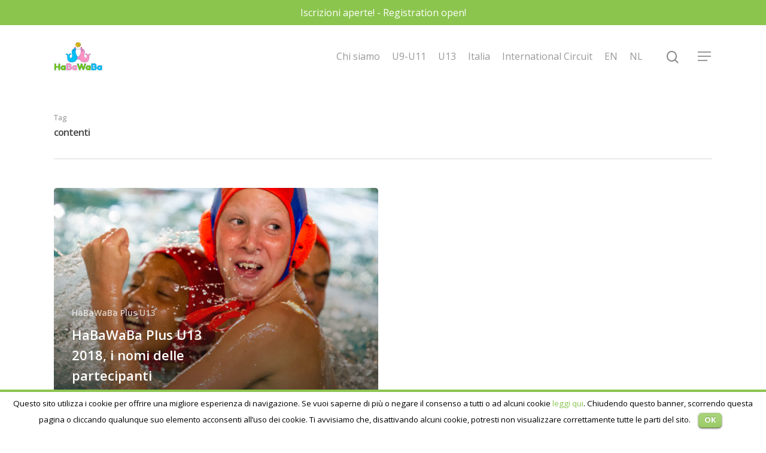

--- FILE ---
content_type: text/html; charset=UTF-8
request_url: https://www.habawaba.com/tag/contenti/
body_size: 7865
content:
<!DOCTYPE html>

<html lang="it-IT" class="no-js">
<head>
	
	<meta charset="UTF-8">
	
	<meta name="viewport" content="width=device-width, initial-scale=1, maximum-scale=1, user-scalable=0" /><title>contenti &#8211; HaBaWaBa</title>
<link rel="alternate" hreflang="it-it" href="https://www.habawaba.com/tag/contenti/" />
<link rel='dns-prefetch' href='//fonts.googleapis.com' />
<link rel='dns-prefetch' href='//s.w.org' />
<link rel="alternate" type="application/rss+xml" title="HaBaWaBa &raquo; Feed" href="https://www.habawaba.com/feed/" />
<link rel="alternate" type="application/rss+xml" title="HaBaWaBa &raquo; Feed dei commenti" href="https://www.habawaba.com/comments/feed/" />
<link rel="alternate" type="application/rss+xml" title="HaBaWaBa &raquo; contenti Feed del tag" href="https://www.habawaba.com/tag/contenti/feed/" />
		<script type="text/javascript">
			window._wpemojiSettings = {"baseUrl":"https:\/\/s.w.org\/images\/core\/emoji\/13.0.0\/72x72\/","ext":".png","svgUrl":"https:\/\/s.w.org\/images\/core\/emoji\/13.0.0\/svg\/","svgExt":".svg","source":{"concatemoji":"https:\/\/www.habawaba.com\/wp-includes\/js\/wp-emoji-release.min.js?ver=5.5.17"}};
			!function(e,a,t){var n,r,o,i=a.createElement("canvas"),p=i.getContext&&i.getContext("2d");function s(e,t){var a=String.fromCharCode;p.clearRect(0,0,i.width,i.height),p.fillText(a.apply(this,e),0,0);e=i.toDataURL();return p.clearRect(0,0,i.width,i.height),p.fillText(a.apply(this,t),0,0),e===i.toDataURL()}function c(e){var t=a.createElement("script");t.src=e,t.defer=t.type="text/javascript",a.getElementsByTagName("head")[0].appendChild(t)}for(o=Array("flag","emoji"),t.supports={everything:!0,everythingExceptFlag:!0},r=0;r<o.length;r++)t.supports[o[r]]=function(e){if(!p||!p.fillText)return!1;switch(p.textBaseline="top",p.font="600 32px Arial",e){case"flag":return s([127987,65039,8205,9895,65039],[127987,65039,8203,9895,65039])?!1:!s([55356,56826,55356,56819],[55356,56826,8203,55356,56819])&&!s([55356,57332,56128,56423,56128,56418,56128,56421,56128,56430,56128,56423,56128,56447],[55356,57332,8203,56128,56423,8203,56128,56418,8203,56128,56421,8203,56128,56430,8203,56128,56423,8203,56128,56447]);case"emoji":return!s([55357,56424,8205,55356,57212],[55357,56424,8203,55356,57212])}return!1}(o[r]),t.supports.everything=t.supports.everything&&t.supports[o[r]],"flag"!==o[r]&&(t.supports.everythingExceptFlag=t.supports.everythingExceptFlag&&t.supports[o[r]]);t.supports.everythingExceptFlag=t.supports.everythingExceptFlag&&!t.supports.flag,t.DOMReady=!1,t.readyCallback=function(){t.DOMReady=!0},t.supports.everything||(n=function(){t.readyCallback()},a.addEventListener?(a.addEventListener("DOMContentLoaded",n,!1),e.addEventListener("load",n,!1)):(e.attachEvent("onload",n),a.attachEvent("onreadystatechange",function(){"complete"===a.readyState&&t.readyCallback()})),(n=t.source||{}).concatemoji?c(n.concatemoji):n.wpemoji&&n.twemoji&&(c(n.twemoji),c(n.wpemoji)))}(window,document,window._wpemojiSettings);
		</script>
		<style type="text/css">
img.wp-smiley,
img.emoji {
	display: inline !important;
	border: none !important;
	box-shadow: none !important;
	height: 1em !important;
	width: 1em !important;
	margin: 0 .07em !important;
	vertical-align: -0.1em !important;
	background: none !important;
	padding: 0 !important;
}
</style>
	<link rel='stylesheet' id='wp-block-library-css'  href='https://www.habawaba.com/wp-includes/css/dist/block-library/style.min.css?ver=5.5.17' type='text/css' media='all' />
<link rel='stylesheet' id='contact-form-7-css'  href='https://www.habawaba.com/wp-content/plugins/contact-form-7/includes/css/styles.css?ver=5.2.2' type='text/css' media='all' />
<link rel='stylesheet' id='cookielawinfo-style-css'  href='https://www.habawaba.com/wp-content/plugins/cookie-law-info/css/cli-style.css?ver=1.5.3' type='text/css' media='all' />
<link rel='stylesheet' id='wpml-legacy-vertical-list-0-css'  href='//www.habawaba.com/wp-content/plugins/sitepress-multilingual-cms/templates/language-switchers/legacy-list-vertical/style.css?ver=1' type='text/css' media='all' />
<style id='wpml-legacy-vertical-list-0-inline-css' type='text/css'>
.wpml-ls-statics-shortcode_actions{background-color:#eeeeee;}.wpml-ls-statics-shortcode_actions, .wpml-ls-statics-shortcode_actions .wpml-ls-sub-menu, .wpml-ls-statics-shortcode_actions a {border-color:#cdcdcd;}.wpml-ls-statics-shortcode_actions a {color:#444444;background-color:#ffffff;}.wpml-ls-statics-shortcode_actions a:hover,.wpml-ls-statics-shortcode_actions a:focus {color:#000000;background-color:#eeeeee;}.wpml-ls-statics-shortcode_actions .wpml-ls-current-language>a {color:#444444;background-color:#ffffff;}.wpml-ls-statics-shortcode_actions .wpml-ls-current-language:hover>a, .wpml-ls-statics-shortcode_actions .wpml-ls-current-language>a:focus {color:#000000;background-color:#eeeeee;}
.menu-item-language{ float: right}
</style>
<link rel='stylesheet' id='cms-navigation-style-base-css'  href='https://www.habawaba.com/wp-content/plugins/wpml-cms-nav/res/css/cms-navigation-base.css?ver=1.5.5' type='text/css' media='screen' />
<link rel='stylesheet' id='cms-navigation-style-css'  href='https://www.habawaba.com/wp-content/plugins/wpml-cms-nav/res/css/cms-navigation.css?ver=1.5.5' type='text/css' media='screen' />
<link rel='stylesheet' id='font-awesome-css'  href='https://www.habawaba.com/wp-content/themes/salient/css/font-awesome.min.css?ver=4.6.4' type='text/css' media='all' />
<link rel='stylesheet' id='salient-grid-system-css'  href='https://www.habawaba.com/wp-content/themes/salient/css/grid-system.css?ver=12.1.2' type='text/css' media='all' />
<link rel='stylesheet' id='main-styles-css'  href='https://www.habawaba.com/wp-content/themes/salient/css/style.css?ver=12.1.2' type='text/css' media='all' />
<link rel='stylesheet' id='nectar-header-secondary-nav-css'  href='https://www.habawaba.com/wp-content/themes/salient/css/header/header-secondary-nav.css?ver=12.1.2' type='text/css' media='all' />
<link rel='stylesheet' id='fancyBox-css'  href='https://www.habawaba.com/wp-content/themes/salient/css/plugins/jquery.fancybox.css?ver=3.3.1' type='text/css' media='all' />
<link rel='stylesheet' id='nectar_default_font_open_sans-css'  href='https://fonts.googleapis.com/css?family=Open+Sans%3A300%2C400%2C600%2C700&#038;subset=latin%2Clatin-ext' type='text/css' media='all' />
<link rel='stylesheet' id='responsive-css'  href='https://www.habawaba.com/wp-content/themes/salient/css/responsive.css?ver=12.1.2' type='text/css' media='all' />
<link rel='stylesheet' id='skin-material-css'  href='https://www.habawaba.com/wp-content/themes/salient/css/skin-material.css?ver=12.1.2' type='text/css' media='all' />
<link rel='stylesheet' id='dynamic-css-css'  href='https://www.habawaba.com/wp-content/themes/salient/css/salient-dynamic-styles.css?ver=61270' type='text/css' media='all' />
<style id='dynamic-css-inline-css' type='text/css'>
@media only screen and (min-width:1000px){body #ajax-content-wrap.no-scroll{min-height:calc(100vh - 146px);height:calc(100vh - 146px)!important;}}@media only screen and (min-width:1000px){#page-header-wrap.fullscreen-header,#page-header-wrap.fullscreen-header #page-header-bg,html:not(.nectar-box-roll-loaded) .nectar-box-roll > #page-header-bg.fullscreen-header,.nectar_fullscreen_zoom_recent_projects,#nectar_fullscreen_rows:not(.afterLoaded) > div{height:calc(100vh - 145px);}.wpb_row.vc_row-o-full-height.top-level,.wpb_row.vc_row-o-full-height.top-level > .col.span_12{min-height:calc(100vh - 145px);}html:not(.nectar-box-roll-loaded) .nectar-box-roll > #page-header-bg.fullscreen-header{top:146px;}.nectar-slider-wrap[data-fullscreen="true"]:not(.loaded),.nectar-slider-wrap[data-fullscreen="true"]:not(.loaded) .swiper-container{height:calc(100vh - 144px)!important;}.admin-bar .nectar-slider-wrap[data-fullscreen="true"]:not(.loaded),.admin-bar .nectar-slider-wrap[data-fullscreen="true"]:not(.loaded) .swiper-container{height:calc(100vh - 144px - 32px)!important;}}#nectar_fullscreen_rows{background-color:;}
</style>
<script type='text/javascript' src='https://www.habawaba.com/wp-includes/js/jquery/jquery.js?ver=1.12.4-wp' id='jquery-core-js'></script>
<script type='text/javascript' src='https://www.habawaba.com/wp-content/plugins/cookie-law-info/js/cookielawinfo.js?ver=1.5.3' id='cookie-law-info-script-js'></script>
<link rel="https://api.w.org/" href="https://www.habawaba.com/wp-json/" /><link rel="alternate" type="application/json" href="https://www.habawaba.com/wp-json/wp/v2/tags/726" /><link rel="EditURI" type="application/rsd+xml" title="RSD" href="https://www.habawaba.com/xmlrpc.php?rsd" />
<link rel="wlwmanifest" type="application/wlwmanifest+xml" href="https://www.habawaba.com/wp-includes/wlwmanifest.xml" /> 
<meta name="generator" content="WordPress 5.5.17" />
<meta name="generator" content="WPML ver:4.4.3 stt:1,27;" />
<script type="text/javascript"> var root = document.getElementsByTagName( "html" )[0]; root.setAttribute( "class", "js" ); </script><!-- Google Tag Manager -->
<script>(function(w,d,s,l,i){w[l]=w[l]||[];w[l].push({'gtm.start':
new Date().getTime(),event:'gtm.js'});var f=d.getElementsByTagName(s)[0],
j=d.createElement(s),dl=l!='dataLayer'?'&l='+l:'';j.async=true;j.src=
'https://www.googletagmanager.com/gtm.js?id='+i+dl;f.parentNode.insertBefore(j,f);
})(window,document,'script','dataLayer','GTM-NWXBRRPP');</script>
<!-- End Google Tag Manager --><meta name="generator" content="Powered by WPBakery Page Builder - drag and drop page builder for WordPress."/>
		<style type="text/css" id="wp-custom-css">
			@media (max-width: 767px){

	h1{font-size: 35px}
	
	h2, h2.vc_custom_heading{font-size: 30px !important; line-height: 35px !important}
	
	.link_wrap{display: flex; font-size: 16px; line-height: 22px;}
	
	.full-width-content{margin-top: 30px;}

.box-immagine .wpb_column.column_container.vc_column_container,
.box-immagine  .wpb_column.column_container.vc_column_container .vc_column-inner{
		min-height: 250px !important;
	}
	
	.full-width-content.vc_row-fluid .wpb_column .column-image-bg-wrap .column-image-bg{
		    background-position: 0 30%;
	}
}


.column-image-bg{
	background-position: 50% 30%;
}
@media (max-width: 1000px){
	.column-image-bg{
		background-position: 0 0;
	}
}

.w100{width: 100%;}
.w100 h4 span {
    width: 100%;
    display: inline-block;
}

#intro-testo .wpb_wrapper >div {
    margin-bottom: -3px;
}

.mb0{margin-bottom: 0;}
.m0{margin: 0 !important;}
.p0{padding: 0 !important;}
.p4{
	padding-left: 4px !important;
	padding-right: 4px !important;
}


.full-width-content.vc_row-fluid .wpb_column .column-image-bg-wrap .column-image-bg{
	border-radius: 50%;
}

.sezioni-foto-cerchio{
}


.feed-rss ul{flex: 1; display: flex; flex-direction: row;}
.feed-rss ul li{display: flex; flex-direction: column; padding: 0 20px !important;}
.feed-rss ul li a{font-size: 25px; font-weight: 600; line-height: 33px;}
.feed-rss .rss-date{font-size: 13px;}
@media (max-width: 999px){
	.feed-rss ul{flex-direction: column;}
	.feed-rss ul li{margin-bottom: 24px;}
}




#header-secondary-outer {
    background: #8cc54e;
    color: #fff;
}		</style>
		<noscript><style> .wpb_animate_when_almost_visible { opacity: 1; }</style></noscript>	
</head>


<body data-rsssl=1 class="archive tag tag-contenti tag-726 material wpb-js-composer js-comp-ver-6.2.0 vc_responsive" data-footer-reveal="false" data-footer-reveal-shadow="none" data-header-format="default" data-body-border="off" data-boxed-style="" data-header-breakpoint="1000" data-dropdown-style="minimal" data-cae="easeOutCubic" data-cad="750" data-megamenu-width="contained" data-aie="none" data-ls="fancybox" data-apte="standard" data-hhun="0" data-fancy-form-rcs="default" data-form-style="default" data-form-submit="regular" data-is="minimal" data-button-style="slightly_rounded_shadow" data-user-account-button="false" data-flex-cols="true" data-col-gap="default" data-header-inherit-rc="false" data-header-search="true" data-animated-anchors="true" data-ajax-transitions="false" data-full-width-header="false" data-slide-out-widget-area="true" data-slide-out-widget-area-style="slide-out-from-right" data-user-set-ocm="1" data-loading-animation="none" data-bg-header="false" data-responsive="1" data-ext-responsive="true" data-header-resize="1" data-header-color="light" data-transparent-header="false" data-cart="false" data-remove-m-parallax="" data-remove-m-video-bgs="" data-m-animate="0" data-force-header-trans-color="light" data-smooth-scrolling="0" data-permanent-transparent="false" >
	
	<script type="text/javascript"> if(navigator.userAgent.match(/(Android|iPod|iPhone|iPad|BlackBerry|IEMobile|Opera Mini)/)) { document.body.className += " using-mobile-browser "; } </script><div class="ocm-effect-wrap"><div class="ocm-effect-wrap-inner">	
	<div id="header-space"  data-header-mobile-fixed='1'></div> 
	
		
	<div id="header-outer" data-has-menu="true" data-has-buttons="yes" data-header-button_style="default" data-using-pr-menu="false" data-mobile-fixed="1" data-ptnm="false" data-lhe="animated_underline" data-user-set-bg="#ffffff" data-format="default" data-permanent-transparent="false" data-megamenu-rt="0" data-remove-fixed="0" data-header-resize="1" data-cart="false" data-transparency-option="0" data-box-shadow="large" data-shrink-num="6" data-using-secondary="1" data-using-logo="1" data-logo-height="48" data-m-logo-height="30" data-padding="28" data-full-width="false" data-condense="false" >
		
			
	<div id="header-secondary-outer" class="default" data-mobile="default" data-remove-fixed="0" data-lhe="animated_underline" data-secondary-text="true" data-full-width="false" data-mobile-fixed="1" data-permanent-transparent="false" >
		<div class="container">
			<nav>
				<div class="nectar-center-text">Iscrizioni aperte! - Registration open!</div>				
			</nav>
		</div>
	</div>
	

<div id="search-outer" class="nectar">
	<div id="search">
		<div class="container">
			 <div id="search-box">
				 <div class="inner-wrap">
					 <div class="col span_12">
						  <form role="search" action="https://www.habawaba.com/" method="GET">
														 <input type="text" name="s"  value="" placeholder="Search" /> 
							 								
						<span>Hit enter to search or ESC to close</span>						</form>
					</div><!--/span_12-->
				</div><!--/inner-wrap-->
			 </div><!--/search-box-->
			 <div id="close"><a href="#">
				<span class="close-wrap"> <span class="close-line close-line1"></span> <span class="close-line close-line2"></span> </span>				 </a></div>
		 </div><!--/container-->
	</div><!--/search-->
</div><!--/search-outer-->

<header id="top">
	<div class="container">
		<div class="row">
			<div class="col span_3">
				<a id="logo" href="https://www.habawaba.com" data-supplied-ml-starting-dark="false" data-supplied-ml-starting="false" data-supplied-ml="false" >
					<img class="stnd default-logo dark-version" alt="HaBaWaBa" src="https://www.habawaba.com/wp-content/uploads/2020/09/logo-final-season-buono-.png" srcset="https://www.habawaba.com/wp-content/uploads/2020/09/logo-final-season-buono-.png 1x, https://www.habawaba.com/wp-content/uploads/2020/09/logo-final-season-buono-.png 2x" /> 
				</a>
				
							</div><!--/span_3-->
			
			<div class="col span_9 col_last">
									<a class="mobile-search" href="#searchbox"><span class="nectar-icon icon-salient-search" aria-hidden="true"></span></a>
										<div class="slide-out-widget-area-toggle mobile-icon slide-out-from-right" data-custom-color="false" data-icon-animation="simple-transform">
						<div> <a href="#sidewidgetarea" aria-label="Navigation Menu" aria-expanded="false" class="closed">
							<span aria-hidden="true"> <i class="lines-button x2"> <i class="lines"></i> </i> </span>
						</a></div> 
					</div>
								
									
					<nav>
						
						<ul class="sf-menu">	
							<li id="menu-item-35394" class="menu-item menu-item-type-post_type menu-item-object-page menu-item-35394"><a href="https://www.habawaba.com/chi-siamo/">Chi siamo</a></li>
<li id="menu-item-35390" class="menu-item menu-item-type-post_type menu-item-object-page menu-item-35390"><a href="https://www.habawaba.com/international-festival/">U9-U11</a></li>
<li id="menu-item-35389" class="menu-item menu-item-type-post_type menu-item-object-page menu-item-35389"><a href="https://www.habawaba.com/plus-u13/">U13</a></li>
<li id="menu-item-35392" class="menu-item menu-item-type-post_type menu-item-object-page menu-item-35392"><a href="https://www.habawaba.com/in-italia/">Italia</a></li>
<li id="menu-item-35391" class="menu-item menu-item-type-post_type menu-item-object-page menu-item-35391"><a href="https://www.habawaba.com/international-circuit/">International Circuit</a></li>
<li id="menu-item-35447" class="menu-item menu-item-type-custom menu-item-object-custom menu-item-35447"><a href="https://www.habawaba.com/en/">EN</a></li>
<li id="menu-item-35508" class="menu-item menu-item-type-custom menu-item-object-custom menu-item-35508"><a href="https://www.habawaba.com/en/">NL</a></li>
						</ul>
						

													<ul class="buttons sf-menu" data-user-set-ocm="1">
								
								<li id="search-btn"><div><a href="#searchbox"><span class="icon-salient-search" aria-hidden="true"></span></a></div> </li><li class="slide-out-widget-area-toggle" data-icon-animation="simple-transform" data-custom-color="false"><div> <a href="#sidewidgetarea" aria-label="Navigation Menu" aria-expanded="false" class="closed"> <span aria-hidden="true"> <i class="lines-button x2"> <i class="lines"></i> </i> </span> </a> </div></li>								
							</ul>
												
					</nav>
					
										
				</div><!--/span_9-->
				
								
			</div><!--/row-->
					</div><!--/container-->
	</header>
		
	</div>
	
		
	<div id="ajax-content-wrap">
		
		
		<div class="row page-header-no-bg" data-alignment="left">
			<div class="container">	
				<div class="col span_12 section-title">
					<span class="subheader">Tag</span>
					<h1>  contenti</h1>
									</div>
			</div>
		</div> 

	
<div class="container-wrap">
		
	<div class="container main-content">
		
		<div class="row">
			
			<div class="post-area col  span_12 col_last masonry auto_meta_overlaid_spaced " data-ams="8px" data-remove-post-date="0" data-remove-post-author="0" data-remove-post-comment-number="0" data-remove-post-nectar-love="0"> <div class="posts-container"  data-load-animation="fade_in_from_bottom">
<article id="post-24442" class=" masonry-blog-item post-24442 post type-post status-publish format-standard has-post-thumbnail category-plus-u13 tag-contenti tag-habawaba tag-habawaba-plus-u13-2018 tag-nazioni tag-partecipanti tag-squadre tag-team tag-torneo-femminile tag-torneo-maschile">  
    
  <div class="inner-wrap animated">
    
    <div class="post-content">

      <div class="content-inner">
        
        <a class="entire-meta-link" href="https://www.habawaba.com/habawaba-plus-u13-2018-nomi-delle-partecipanti/"></a>
        
        <span class="post-featured-img" style="background-image: url(https://www.habawaba.com/wp-content/uploads/2018/03/HaBaWaBa-Plus-U13-2017-esultanza-2.jpg);"></span>        
        <div class="article-content-wrap">
          
          <span class="meta-category"><a class="plus-u13" href="https://www.habawaba.com/category/plus-u13/">HaBaWaBa Plus U13</a></span>          
          <div class="post-header">
            <h3 class="title"><a href="https://www.habawaba.com/habawaba-plus-u13-2018-nomi-delle-partecipanti/"> HaBaWaBa Plus U13 2018, i nomi delle partecipanti</a></h3>
          </div>
          
        </div><!--article-content-wrap-->
        
      </div><!--/content-inner-->
        
    </div><!--/post-content-->
      
  </div><!--/inner-wrap-->
    
</article>				
			</div><!--/posts container-->
				
							
		</div><!--/post-area-->
		
					
						
		</div><!--/row-->
		
	</div><!--/container-->

</div><!--/container-wrap-->
	

<div id="footer-outer" data-midnight="light" data-cols="4" data-custom-color="false" data-disable-copyright="false" data-matching-section-color="true" data-copyright-line="false" data-using-bg-img="false" data-bg-img-overlay="0.8" data-full-width="false" data-using-widget-area="true" data-link-hover="default">
	
		
	<div id="footer-widgets" data-has-widgets="false" data-cols="4">
		
		<div class="container">
			
						
			<div class="row">
				
								
				<div class="col span_3">
					<!-- Footer widget area 1 -->
												<div class="widget">			
							</div>
											</div><!--/span_3-->
					
											
						<div class="col span_3">
							<!-- Footer widget area 2 -->
																<div class="widget">			
									</div>
																
							</div><!--/span_3-->
							
												
						
													<div class="col span_3">
								<!-- Footer widget area 3 -->
																		<div class="widget">			
										</div>		   
																		
								</div><!--/span_3-->
														
															<div class="col span_3">
									<!-- Footer widget area 4 -->
																				<div class="widget">		
											</div><!--/widget-->	
																				
									</div><!--/span_3-->
																
							</div><!--/row-->
							
														
						</div><!--/container-->
						
					</div><!--/footer-widgets-->
					
					
  <div class="row" id="copyright" data-layout="default">
	
	<div class="container">
	   
				<div class="col span_5">
		   
					   
						<p>&copy; 2026 HaBaWaBa. 
					   			 </p>
					   
		</div><!--/span_5-->
			   
	  <div class="col span_7 col_last">
		<ul class="social">
					  		  		  		  		  		  		  		  		  		  		  		  		  		  		  		  		  		  		  		  		  		  		  		  		  		  		                                 		</ul>
	  </div><!--/span_7-->

	  	
	</div><!--/container-->
	
  </div><!--/row-->
  
		
</div><!--/footer-outer-->

	
	<div id="slide-out-widget-area-bg" class="slide-out-from-right dark">
				</div>
		
		<div id="slide-out-widget-area" class="slide-out-from-right" data-dropdown-func="separate-dropdown-parent-link" data-back-txt="Back">
			
			<div class="inner-wrap">			
			<div class="inner" data-prepend-menu-mobile="true">
				
				<a class="slide_out_area_close" href="#">
					<span class="close-wrap"> <span class="close-line close-line1"></span> <span class="close-line close-line2"></span> </span>				</a>
				
				
									<div class="off-canvas-menu-container mobile-only">
						
						<div class="secondary-header-text">Iscrizioni aperte! - Registration open!</div>						
						<ul class="menu">
							<li class="menu-item menu-item-type-post_type menu-item-object-page menu-item-35394"><a href="https://www.habawaba.com/chi-siamo/">Chi siamo</a></li>
<li class="menu-item menu-item-type-post_type menu-item-object-page menu-item-35390"><a href="https://www.habawaba.com/international-festival/">U9-U11</a></li>
<li class="menu-item menu-item-type-post_type menu-item-object-page menu-item-35389"><a href="https://www.habawaba.com/plus-u13/">U13</a></li>
<li class="menu-item menu-item-type-post_type menu-item-object-page menu-item-35392"><a href="https://www.habawaba.com/in-italia/">Italia</a></li>
<li class="menu-item menu-item-type-post_type menu-item-object-page menu-item-35391"><a href="https://www.habawaba.com/international-circuit/">International Circuit</a></li>
<li class="menu-item menu-item-type-custom menu-item-object-custom menu-item-35447"><a href="https://www.habawaba.com/en/">EN</a></li>
<li class="menu-item menu-item-type-custom menu-item-object-custom menu-item-35508"><a href="https://www.habawaba.com/en/">NL</a></li>
							
						</ul>
						
						<ul class="menu secondary-header-items">
													</ul>
					</div>
										<div class="off-canvas-menu-container">
						<ul class="menu">
							<li id="menu-item-35398" class="menu-item menu-item-type-post_type menu-item-object-page menu-item-35398"><a href="https://www.habawaba.com/contatti-2/">Contatti</a></li>
<li id="menu-item-35397" class="menu-item menu-item-type-post_type menu-item-object-page menu-item-35397"><a href="https://www.habawaba.com/partners-2/">Partners</a></li>
							
						</ul>
					</div>
					
										
				</div>
				
				<div class="bottom-meta-wrap"></div><!--/bottom-meta-wrap--></div> <!--/inner-wrap-->					
				</div>
		
</div> <!--/ajax-content-wrap-->

	<a id="to-top" class="
		"><i class="fa fa-angle-up"></i></a>
	</div></div><!--/ocm-effect-wrap--><div id="cookie-law-info-bar"><span>Questo sito utilizza i cookie per offrire una migliore esperienza di navigazione. Se vuoi saperne di più o negare il consenso a tutti o ad alcuni cookie <a href="https://www.habawaba.com/informativa-cookies/" id="CONSTANT_OPEN_URL" target="_blank"  class="cli-plugin-main-link"  >leggi qui</a>. Chiudendo questo banner, scorrendo questa pagina o cliccando qualunque suo elemento acconsenti all’uso dei cookie. Ti avvisiamo che, disattivando alcuni cookie, potresti non visualizzare correttamente tutte le parti del sito. <a href="#" id="cookie_action_close_header"  class="medium cli-plugin-button cli-plugin-main-button" >OK</a> </span></div><div id="cookie-law-info-again"><span id="cookie_hdr_showagain">Privacy & Cookies Policy</span></div>		
		<script type="text/javascript">
			//<![CDATA[
			jQuery(document).ready(function() {
				cli_show_cookiebar({
					settings: '{"animate_speed_hide":"500","animate_speed_show":"500","background":"#fff","border":"#8bc44f","border_on":true,"button_1_button_colour":"#8bc44f","button_1_button_hover":"#6f9d3f","button_1_link_colour":"#fff","button_1_as_button":true,"button_2_button_colour":"#8bc44f","button_2_button_hover":"#6f9d3f","button_2_link_colour":"#8bc44f","button_2_as_button":false,"font_family":"inherit","header_fix":false,"notify_animate_hide":true,"notify_animate_show":false,"notify_div_id":"#cookie-law-info-bar","notify_position_horizontal":"right","notify_position_vertical":"bottom","scroll_close":false,"scroll_close_reload":false,"showagain_tab":true,"showagain_background":"#fff","showagain_border":"#000","showagain_div_id":"#cookie-law-info-again","showagain_x_position":"100px","text":"#000","show_once_yn":false,"show_once":"10000"}'
				});
			});
			//]]>
		</script>
		
		<script type='text/javascript' id='contact-form-7-js-extra'>
/* <![CDATA[ */
var wpcf7 = {"apiSettings":{"root":"https:\/\/www.habawaba.com\/wp-json\/contact-form-7\/v1","namespace":"contact-form-7\/v1"}};
/* ]]> */
</script>
<script type='text/javascript' src='https://www.habawaba.com/wp-content/plugins/contact-form-7/includes/js/scripts.js?ver=5.2.2' id='contact-form-7-js'></script>
<script type='text/javascript' src='https://www.habawaba.com/wp-content/themes/salient/js/third-party/jquery.easing.js?ver=1.3' id='jquery-easing-js'></script>
<script type='text/javascript' src='https://www.habawaba.com/wp-content/themes/salient/js/third-party/jquery.mousewheel.js?ver=3.1.13' id='jquery-mousewheel-js'></script>
<script type='text/javascript' src='https://www.habawaba.com/wp-content/themes/salient/js/priority.js?ver=12.1.2' id='nectar_priority-js'></script>
<script type='text/javascript' src='https://www.habawaba.com/wp-content/themes/salient/js/third-party/transit.js?ver=0.9.9' id='nectar-transit-js'></script>
<script type='text/javascript' src='https://www.habawaba.com/wp-content/themes/salient/js/third-party/waypoints.js?ver=4.0.1' id='nectar-waypoints-js'></script>
<script type='text/javascript' src='https://www.habawaba.com/wp-content/themes/salient/js/third-party/imagesLoaded.min.js?ver=4.1.4' id='imagesLoaded-js'></script>
<script type='text/javascript' src='https://www.habawaba.com/wp-content/themes/salient/js/third-party/hoverintent.js?ver=1.9' id='hoverintent-js'></script>
<script type='text/javascript' src='https://www.habawaba.com/wp-content/themes/salient/js/third-party/jquery.fancybox.min.js?ver=3.3.1' id='fancyBox-js'></script>
<script type='text/javascript' src='https://www.habawaba.com/wp-content/themes/salient/js/third-party/superfish.js?ver=1.4.8' id='superfish-js'></script>
<script type='text/javascript' id='nectar-frontend-js-extra'>
/* <![CDATA[ */
var nectarLove = {"ajaxurl":"https:\/\/www.habawaba.com\/wp-admin\/admin-ajax.php","postID":"24442","rooturl":"https:\/\/www.habawaba.com","disqusComments":"false","loveNonce":"b2932f440c","mapApiKey":""};
/* ]]> */
</script>
<script type='text/javascript' src='https://www.habawaba.com/wp-content/themes/salient/js/init.js?ver=12.1.2' id='nectar-frontend-js'></script>
<script type='text/javascript' src='https://www.habawaba.com/wp-content/plugins/salient-core/js/third-party/touchswipe.min.js?ver=1.0' id='touchswipe-js'></script>
<script type='text/javascript' src='https://www.habawaba.com/wp-includes/js/wp-embed.min.js?ver=5.5.17' id='wp-embed-js'></script>
</body>
</html>